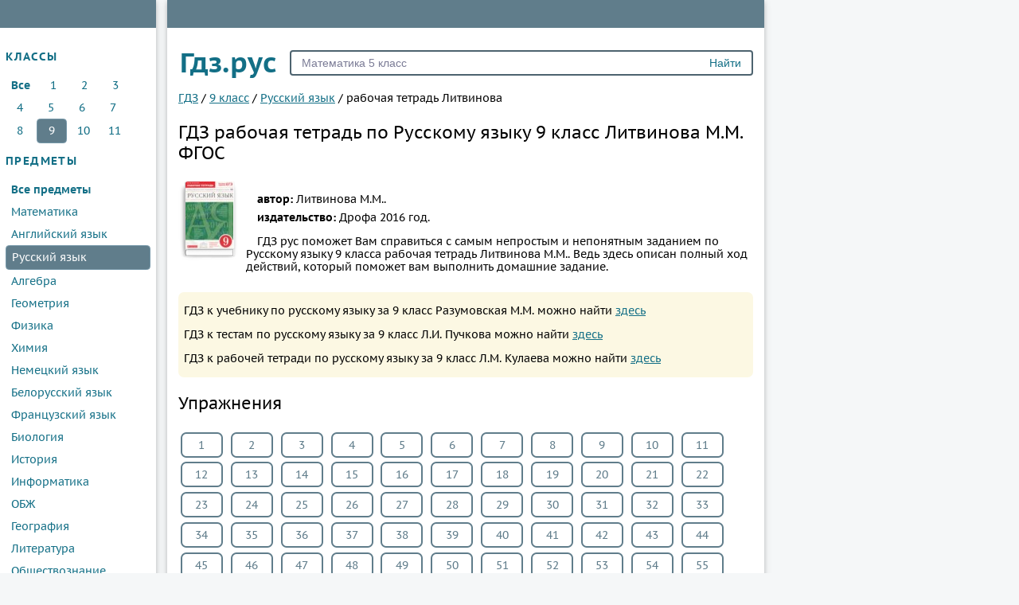

--- FILE ---
content_type: text/html; charset=UTF-8
request_url: https://xn--c1acj.xn--p1acf/reshebniki/russkii_yazik/9-class/rabochaya-tetrad-litvinova
body_size: 5895
content:

<!DOCTYPE html>
<html>
<head>
    <meta name="bm-site-verification" content="iIJ7opHh9B0Wk7ffadPJxVWXbXQiugrh9OCyr8T0" />
    <meta charset="UTF-8">

    <title>ГДЗ по Русскому языку рабочая тетрадь 9 класс Литвинова М.М. </title>

    <link rel="shortcut icon" href="/img/favicon.ico" type="image/x-icon">
    <link rel="icon" href="/img/favicon.ico" type="image/x-icon">

    <meta name="description" content="ГДЗ рус поможет Вам справиться с самым непростым и непонятным заданием по Русскому языку 9 класса рабочая тетрадь Литвинова М.М.. Ведь здесь описан полный ход действий, который поможет вам выполнить домашние задание."/>
    <meta name="keywords" content="гдз, решебники, готовые, ответы, спиши, рабочая тетрадь, по Русскому языку, для 9 класса, Литвинова М.М., , Дрофа ,рус"/>

            <meta name="viewport"
              content="width=device-width, initial-scale=1.0, minimum-scale=1.0, maximum-scale=1.0, user-scalable=no">
    
            <link rel="canonical" href="https://xn--c1acj.xn--p1acf/reshebniki/russkii_yazik/9-class/rabochaya-tetrad-litvinova">
    
    <meta property="og:title" content="ГДЗ по Русскому языку рабочая тетрадь 9 класс Литвинова М.М. ">
    <meta property="og:type" content="website">
    <meta property="og:description" content="ГДЗ рус поможет Вам справиться с самым непростым и непонятным заданием по Русскому языку 9 класса рабочая тетрадь Литвинова М.М.. Ведь здесь описан полный ход действий, который поможет вам выполнить домашние задание.">
    <meta property="og:site_name" content="гдз.рус">

            <link rel="image_src" href="//xn--c1acj.xn--p1acf/attachments/images/covers/000/101/836/0000/russkiy-yazyk-9-klass-rabochaya-tetrad-litvinova-m-m.jpg">
        <meta property="og:image" content="//xn--c1acj.xn--p1acf/attachments/images/covers/000/101/836/0000/russkiy-yazyk-9-klass-rabochaya-tetrad-litvinova-m-m.jpg">
    
    <script>
        window.app = {
            version: '1759214188',
            action: "view",
            canonical: location.protocol + '//' + location.host + '/reshebniki/russkii_yazik/9-class/rabochaya-tetrad-litvinova',
            book: {
                external: null            }
        }
    </script>

          <link rel="stylesheet" href="/build/assets/css/vendors.6aca75f7b164fb2b25cc.css" />
        <link rel="stylesheet" href="/build/assets/css/index.9c7a13afcf4d042ebd79.css" />

    <script async src="//pagead2.googlesyndication.com/pagead/js/adsbygoogle.js"></script>
    <script>
      (adsbygoogle = window.adsbygoogle || []).push({
        google_ad_client: "ca-pub-6352091089266424",
        enable_page_level_ads: true
      });
    </script>

    <script>window.yaContextCb=window.yaContextCb||[]</script>
    <script src="https://yandex.ru/ads/system/context.js" async></script>

    <script type="text/javascript" src="//rotator.dev.krut.io/6ein1flk49sbfloc.js"></script>
    <script type="text/javascript" src="//vk.ru/js/api/openapi.js?150"></script>
</head>
<body>

<div class="page">

    <div class="hamb sidebar-toggler icon icon-menu" id="sideBarToggler">
        <span class="hamb-line"></span>
        <span class="hamb-line"></span>
        <span class="hamb-line"></span>
    </div>

            <div class="bannerRight">
            <div data-rm="vzw3z3ehp25xfy3g"></div>
        </div>
        <div class="main box">
        <aside class="sidebar menuWrap box bd-top">

    <section>
        <header>
            <h2>классы</h2>
        </header>
        
<a class='all-classes' >Все</a>

    <a href='/reshebniki/russkii_yazik/1-class' title='1 класс'  >1</a>

    <a href='/reshebniki/russkii_yazik/2-class' title='2 класс'  >2</a>

    <a href='/reshebniki/russkii_yazik/3-class' title='3 класс'  >3</a>

    <a href='/reshebniki/russkii_yazik/4-class' title='4 класс'  >4</a>

    <a href='/reshebniki/russkii_yazik/5-class' title='5 класс'  >5</a>

    <a href='/reshebniki/russkii_yazik/6-class' title='6 класс'  >6</a>

    <a href='/reshebniki/russkii_yazik/7-class' title='7 класс'  >7</a>

    <a href='/reshebniki/russkii_yazik/8-class' title='8 класс'  >8</a>

    <a href='/reshebniki/russkii_yazik/9-class' title='9 класс' class="select" >9</a>

    <a href='/reshebniki/russkii_yazik/10-class' title='10 класс'  >10</a>

    <a href='/reshebniki/russkii_yazik/11-class' title='11 класс'  >11</a>
    </section>

    <section class="sidebar-subjects">
        <header>
            <h2>предметы</h2>
        </header>
        
<a class='all-subjects' >Все предметы</a>

    <a title='Математика' href='/reshebniki/matematika/9-class'  >Математика</a>

    <a title='Английский язык' href='/reshebniki/english/9-class'  >Английский язык</a>

    <a title='Русский язык' href='/reshebniki/russkii_yazik/9-class' class="select" >Русский язык</a>

    <a title='Алгебра' href='/reshebniki/algebra/9-class'  >Алгебра</a>

    <a title='Геометрия' href='/reshebniki/geometria/9-class'  >Геометрия</a>

    <a title='Физика' href='/reshebniki/fizika/9-class'  >Физика</a>

    <a title='Химия' href='/reshebniki/himiya/9-class'  >Химия</a>

    <a title='Немецкий язык' href='/reshebniki/nemeckiy_yazik/9-class'  >Немецкий язык</a>

    <a title='Белорусский язык' href='/reshebniki/belorusskiy_yazik/9-class'  >Белорусский язык</a>

    <a title='Французский язык' href='/reshebniki/francuzskiy_yazik/9-class'  >Французский язык</a>

    <a title='Биология' href='/reshebniki/biologiya/9-class'  >Биология</a>

    <a title='История' href='/reshebniki/istoriya/9-class'  >История</a>

    <a title='Информатика' href='/reshebniki/informatika/9-class'  >Информатика</a>

    <a title='ОБЖ' href='/reshebniki/obj/9-class'  >ОБЖ</a>

    <a title='География' href='/reshebniki/geografiya/9-class'  >География</a>

    <a title='Литература' href='/reshebniki/literatura/9-class'  >Литература</a>

    <a title='Обществознание' href='/reshebniki/obshhestvoznanie/9-class'  >Обществознание</a>

    <a title='Черчение' href='/reshebniki/cherchenie/9-class'  >Черчение</a>

    <a title='Технология' href='/reshebniki/tekhnologiya/9-class'  >Технология</a>

    <a title='Испанский язык' href='/reshebniki/ispanskiy-yazyk/9-class'  >Испанский язык</a>

    <a title='Искусство' href='/reshebniki/iskusstvo/9-class'  >Искусство</a>

    <a title='Кубановедение' href='/reshebniki/kubanovedeniye/9-class'  >Кубановедение</a>

    <a title='Казахский язык' href='/reshebniki/kazakhskiy_yazyk/9-class'  >Казахский язык</a>

    <a title='Физкультура' href='/reshebniki/fizkultura/9-class'  >Физкультура</a>
    </section>
  <section class="sidebar-subjects">
    <header>
      <h2><a href="/video/">Видеорешения</a></h2>
    </header>
  </section>

    <!-- VK Widget -->
    <div id="vk_groups"></div>

</aside>

        <div class="content  bd-top">

            <form action="/search/" method="get" class="search" id="search">
                <a href="/" class="brand">Гдз.рус</a>
                <input type="submit" value="Найти">
                <div>
                    <input type="text" name="q" value="Математика 5 класс" onfocus="if (this.value == 'Математика 5 класс') {this.value = '';}" onblur="if (this.value == '') {this.value = 'Математика 5 класс';}">
                </div>
            </form>

                                            
    <div id='media-33' class='media media-33 media-book-list'>
        <div data-rm='ti5lwx46mfcn883n'></div>
    </div>

            
            
    <ul class="breadcrumbs"
        itemscope
        itemtype="http://schema.org/BreadcrumbList"
    >
        <li itemprop="itemListElement"
            itemscope
            itemtype="http://schema.org/ListItem"
        >
            <a href="/"
               itemprop="item"
            >
                <span itemprop="name">ГДЗ</span>
            </a>
            <meta itemprop="position" content="1" />
        </li>
                                                    <li itemprop="itemListElement"
                itemscope
                itemtype="http://schema.org/ListItem"
            >
                <span>/</span>
                                                            <a href="/reshebniki/9-class"                           title=""                           itemprop="item"
                        >
                                                    <span itemprop="name">9 класс</span>
                                    </a>
                                <meta itemprop="position" content="3" />
            </li>
                                            <li itemprop="itemListElement"
                itemscope
                itemtype="http://schema.org/ListItem"
            >
                <span>/</span>
                                                            <a href="/reshebniki/russkii_yazik/9-class"                           title=""                           itemprop="item"
                        >
                                                    <span itemprop="name">Русский язык</span>
                                    </a>
                                <meta itemprop="position" content="4" />
            </li>
                                            <li itemprop="itemListElement"
                itemscope
                itemtype="http://schema.org/ListItem"
            >
                <span>/</span>
                                <span itemprop="name">рабочая тетрадь Литвинова</span>
                                <meta itemprop="position" content="5" />
            </li>
                        </ul>
    <h1>ГДЗ рабочая тетрадь по Русскому языку 9 класс Литвинова М.М.  ФГОС</h1>

    <div id='media-3' class='media media-3 media-top'></div>

<div class="book viewBook" itemscope="" itemtype="https://schema.org/Book">

    <div class="bookImg ">
        <img src="//xn--c1acj.xn--p1acf/attachments/images/covers/000/101/836/0000/russkiy-yazyk-9-klass-rabochaya-tetrad-litvinova-m-m.jpg" alt="ГДЗ рабочая тетрадь по Русскому языку 9 класс Литвинова М.М.  ФГОС"
             title="ГДЗ рабочая тетрадь по Русскому языку 9 класс Литвинова М.М.  ФГОС" itemprop="image">
    </div>

    <div class="bookDescription">
        <div>
                            <p>
                    <b>автор: </b><span
                        itemprop="author">Литвинова М.М..</span>
                </p>
            
                            <p><b>издательство: </b><span
                        itemprop="publisher">Дрофа</span> 2016 год.                </p>
            
            
                            <div class="bookDescription"><p>ГДЗ рус поможет Вам справиться с самым непростым и непонятным заданием по Русскому языку 9 класса рабочая тетрадь Литвинова М.М.. Ведь здесь описан полный ход действий, который поможет вам выполнить домашние задание.</p></div>
                    </div>
    </div>

    
    
</div>


    <ul class="suggested info">
                    <li>
                <p class="book suggest">
                    ГДЗ к учебнику по русскому языку за 9 класс Разумовская М.М.                    можно найти
                    <a href="/reshebniki/russkii_yazik/9-class/razumovskaya" >здесь</a>
                </p>
            </li>
                    <li>
                <p class="book suggest">
                    ГДЗ к тестам по русскому языку за 9 класс Л.И. Пучкова                    можно найти
                    <a href="/reshebniki/russkii_yazik/9-class/puchkova-testy" >здесь</a>
                </p>
            </li>
                    <li>
                <p class="book suggest">
                    ГДЗ к рабочей тетради по русскому языку за 9 класс Л.М. Кулаева                    можно найти
                    <a href="/reshebniki/russkii_yazik/9-class/kulaeva-rabochaya-tetrad-umk" >здесь</a>
                </p>
            </li>
            </ul>

    <div class="tasks" id="tasks" data-url="/reshebniki/russkii_yazik/9-class/rabochaya-tetrad-litvinova">
        <div id="taskList" class="tasks-container">
                <article>
    <header>
        <h2 title="Упражнения" class="heading">
            Упражнения        </h2>
    </header>
        <nav>
                    
                <a title="1" href="#task?t=nomr-1">1</a>

            
                <a title="2" href="#task?t=nomr-2">2</a>

            
                <a title="3" href="#task?t=nomr-3">3</a>

            
                <a title="4" href="#task?t=nomr-4">4</a>

            
                <a title="5" href="#task?t=nomr-5">5</a>

            
                <a title="6" href="#task?t=nomr-6">6</a>

            
                <a title="7" href="#task?t=nomr-7">7</a>

            
                <a title="8" href="#task?t=nomr-8">8</a>

            
                <a title="9" href="#task?t=nomr-9">9</a>

            
                <a title="10" href="#task?t=nomr-10">10</a>

            
                <a title="11" href="#task?t=nomr-11">11</a>

            
                <a title="12" href="#task?t=nomr-12">12</a>

            
                <a title="13" href="#task?t=nomr-13">13</a>

            
                <a title="14" href="#task?t=nomr-14">14</a>

            
                <a title="15" href="#task?t=nomr-15">15</a>

            
                <a title="16" href="#task?t=nomr-16">16</a>

            
                <a title="17" href="#task?t=nomr-17">17</a>

            
                <a title="18" href="#task?t=nomr-18">18</a>

            
                <a title="19" href="#task?t=nomr-19">19</a>

            
                <a title="20" href="#task?t=nomr-20">20</a>

            
                <a title="21" href="#task?t=nomr-21">21</a>

            
                <a title="22" href="#task?t=nomr-22">22</a>

            
                <a title="23" href="#task?t=nomr-23">23</a>

            
                <a title="24" href="#task?t=nomr-24">24</a>

            
                <a title="25" href="#task?t=nomr-25">25</a>

            
                <a title="26" href="#task?t=nomr-26">26</a>

            
                <a title="27" href="#task?t=nomr-27">27</a>

            
                <a title="28" href="#task?t=nomr-28">28</a>

            
                <a title="29" href="#task?t=nomr-29">29</a>

            
                <a title="30" href="#task?t=nomr-30">30</a>

            
                <a title="31" href="#task?t=nomr-31">31</a>

            
                <a title="32" href="#task?t=nomr-32">32</a>

            
                <a title="33" href="#task?t=nomr-33">33</a>

            
                <a title="34" href="#task?t=nomr-34">34</a>

            
                <a title="35" href="#task?t=nomr-35">35</a>

            
                <a title="36" href="#task?t=nomr-36">36</a>

            
                <a title="37" href="#task?t=nomr-37">37</a>

            
                <a title="38" href="#task?t=nomr-38">38</a>

            
                <a title="39" href="#task?t=nomr-39">39</a>

            
                <a title="40" href="#task?t=nomr-40">40</a>

            
                <a title="41" href="#task?t=nomr-41">41</a>

            
                <a title="42" href="#task?t=nomr-42">42</a>

            
                <a title="43" href="#task?t=nomr-43">43</a>

            
                <a title="44" href="#task?t=nomr-44">44</a>

            
                <a title="45" href="#task?t=nomr-45">45</a>

            
                <a title="46" href="#task?t=nomr-46">46</a>

            
                <a title="47" href="#task?t=nomr-47">47</a>

            
                <a title="48" href="#task?t=nomr-48">48</a>

            
                <a title="49" href="#task?t=nomr-49">49</a>

            
                <a title="50" href="#task?t=nomr-50">50</a>

            
                <a title="51" href="#task?t=nomr-51">51</a>

            
                <a title="52" href="#task?t=nomr-52">52</a>

            
                <a title="53" href="#task?t=nomr-53">53</a>

            
                <a title="54" href="#task?t=nomr-54">54</a>

            
                <a title="55" href="#task?t=nomr-55">55</a>

            
                <a title="56" href="#task?t=nomr-56">56</a>

            
                <a title="57" href="#task?t=nomr-57">57</a>

            
                <a title="58" href="#task?t=nomr-58">58</a>

            
                <a title="59" href="#task?t=nomr-59">59</a>

            
                <a title="60" href="#task?t=nomr-60">60</a>

            
                <a title="61" href="#task?t=nomr-61">61</a>

            
                <a title="62" href="#task?t=nomr-62">62</a>

            
                <a title="63" href="#task?t=nomr-63">63</a>

            
                <a title="64" href="#task?t=nomr-64">64</a>

            
                <a title="65" href="#task?t=nomr-65">65</a>

            
                <a title="66" href="#task?t=nomr-66">66</a>

            
                <a title="67" href="#task?t=nomr-67">67</a>

            
                <a title="68" href="#task?t=nomr-68">68</a>

            
                <a title="69" href="#task?t=nomr-69">69</a>

            
                <a title="70" href="#task?t=nomr-70">70</a>

            
                <a title="71" href="#task?t=nomr-71">71</a>

            
                <a title="72" href="#task?t=nomr-72">72</a>

            
                <a title="73" href="#task?t=nomr-73">73</a>

            
                <a title="74" href="#task?t=nomr-74">74</a>

            
                <a title="75" href="#task?t=nomr-75">75</a>

            
                <a title="76" href="#task?t=nomr-76">76</a>

            
                <a title="77" href="#task?t=nomr-77">77</a>

            
                <a title="78" href="#task?t=nomr-78">78</a>

            
                <a title="79" href="#task?t=nomr-79">79</a>

            
                <a title="80" href="#task?t=nomr-80">80</a>

            
                <a title="81" href="#task?t=nomr-81">81</a>

            
                <a title="82" href="#task?t=nomr-82">82</a>

            
                <a title="83" href="#task?t=nomr-83">83</a>

            
                <a title="84" href="#task?t=nomr-84">84</a>

            
                <a title="85" href="#task?t=nomr-85">85</a>

            
                <a title="86" href="#task?t=nomr-86">86</a>

            
                <a title="87" href="#task?t=nomr-87">87</a>

            
                <a title="88" href="#task?t=nomr-88">88</a>

            
                <a title="89" href="#task?t=nomr-89">89</a>

            
                <a title="90" href="#task?t=nomr-90">90</a>

            
                <a title="91" href="#task?t=nomr-91">91</a>

            
                <a title="92" href="#task?t=nomr-92">92</a>

            
                <a title="93" href="#task?t=nomr-93">93</a>

            
                <a title="94" href="#task?t=nomr-94">94</a>

            
                <a title="95" href="#task?t=nomr-95">95</a>

            
                <a title="96" href="#task?t=nomr-96">96</a>

            
                <a title="97" href="#task?t=nomr-97">97</a>

            
                <a title="98" href="#task?t=nomr-98">98</a>

            
                <a title="99" href="#task?t=nomr-99">99</a>

            
                <a title="100" href="#task?t=nomr-100">100</a>

            
                <a title="101" href="#task?t=nomr-101">101</a>

            
                <a title="102" href="#task?t=nomr-102">102</a>

            
                <a title="103" href="#task?t=nomr-103">103</a>

            
                <a title="104" href="#task?t=nomr-104">104</a>

            
                <a title="105" href="#task?t=nomr-105">105</a>

            
                <a title="106" href="#task?t=nomr-106">106</a>

            
                <a title="107" href="#task?t=nomr-107">107</a>

            
                <a title="108" href="#task?t=nomr-108">108</a>

            
                <a title="109" href="#task?t=nomr-109">109</a>

            
                <a title="110" href="#task?t=nomr-110">110</a>

            
                <a title="111" href="#task?t=nomr-111">111</a>

            
                <a title="112" href="#task?t=nomr-112">112</a>

            
                <a title="113" href="#task?t=nomr-113">113</a>

            
                <a title="114" href="#task?t=nomr-114">114</a>

            
                <a title="115" href="#task?t=nomr-115">115</a>

            
                <a title="116" href="#task?t=nomr-116">116</a>

            
                <a title="117" href="#task?t=nomr-117">117</a>

            
                <a title="118" href="#task?t=nomr-118">118</a>

            
                <a title="119" href="#task?t=nomr-119">119</a>

            
                <a title="120" href="#task?t=nomr-120">120</a>

            
                <a title="121" href="#task?t=nomr-121">121</a>

            
                <a title="122" href="#task?t=nomr-122">122</a>

            
                <a title="123" href="#task?t=nomr-123">123</a>

            
                <a title="124" href="#task?t=nomr-124">124</a>

            
                <a title="125" href="#task?t=nomr-125">125</a>

            
                <a title="126" href="#task?t=nomr-126">126</a>

            
                <a title="127" href="#task?t=nomr-127">127</a>

            
                <a title="128" href="#task?t=nomr-128">128</a>

            
                <a title="129" href="#task?t=nomr-129">129</a>

            
                <a title="130" href="#task?t=nomr-130">130</a>

            
                <a title="131" href="#task?t=nomr-131">131</a>

            
                <a title="132" href="#task?t=nomr-132">132</a>

            
                <a title="133" href="#task?t=nomr-133">133</a>

            
                <a title="134" href="#task?t=nomr-134">134</a>

            
                <a title="135" href="#task?t=nomr-135">135</a>

            
                <a title="136" href="#task?t=nomr-136">136</a>

            
                <a title="137" href="#task?t=nomr-137">137</a>

            
                <a title="138" href="#task?t=nomr-138">138</a>

            
                <a title="139" href="#task?t=nomr-139">139</a>

            
                <a title="140" href="#task?t=nomr-140">140</a>

            
                <a title="141" href="#task?t=nomr-141">141</a>

            
                <a title="142" href="#task?t=nomr-142">142</a>

            
                <a title="143" href="#task?t=nomr-143">143</a>

            
                <a title="144" href="#task?t=nomr-144">144</a>

            
                <a title="145" href="#task?t=nomr-145">145</a>

            
                <a title="146" href="#task?t=nomr-146">146</a>

            
                <a title="147" href="#task?t=nomr-147">147</a>

            
                <a title="148" href="#task?t=nomr-148">148</a>

            
                <a title="149" href="#task?t=nomr-149">149</a>

            
                <a title="150" href="#task?t=nomr-150">150</a>

            
                <a title="151" href="#task?t=nomr-151">151</a>

            
                <a title="152" href="#task?t=nomr-152">152</a>

            
                <a title="153" href="#task?t=nomr-153">153</a>

            
                <a title="154" href="#task?t=nomr-154">154</a>

            
                <a title="155" href="#task?t=nomr-155">155</a>

            
                <a title="156" href="#task?t=nomr-156">156</a>

            
                <a title="157" href="#task?t=nomr-157">157</a>

            
            </nav>
    </article>
        </div>
    </div>
    <div id="to-banner"></div>
    
    <div id='media-6' class='media media-6 media-center'></div>

    <div class="task"
         id="task"
        data-host="//xn--c1acj.xn--p1acf"
    ></div>
    
    <div id='media-4' class='media media-4 media-bottom'></div>



<div class="socBtns">
            <!-- uSocial -->
        <script async src="https://usocial.pro/usocial/usocial.js?v=6.1.4" data-script="usocial" charset="utf-8"></script>
        <div class="uSocial-Share"
             data-pid="109f094c1dde5e06d8bca08773d46717"
             data-type="share"
             data-options="rect,style2,default,absolute,horizontal,size32,eachCounter0,counter1,counter-after"
             data-social="vk,fb,telegram,mail,bookmarks,email"
             data-mobile="vi,wa,sms">
        </div>
        <!-- /uSocial -->
    
            <div id="vk_comments" class="vk_comments"></div>

    </div>

                    </div>
        <div class="footer">
            <span>
                <a href="/">© гдз.рус 2026</a>
                                <a class="feedback" href="mailto: admin@гдз.рус">admin@гдз.рус</a>
            </span>
        </div>
    </div>

</div>

<div class="vk-popup">
    <div id="vk_subscribe"></div>
</div>
    <script>
        try {
            new Image().src = '//counter.yadro.ru/hit?r' + escape(document.referrer) +
                ((typeof (screen) === 'undefined') ? '' : ';s' + screen.width + '*' + screen.height + '*' +
                    (screen.colorDepth ? screen.colorDepth : screen.pixelDepth)) + ';u' + escape(document.URL) + ';' + Math.random()
        } catch (err) {}
    </script>
<script src="/build/assets/js/vendors.ec8df2dc8f790c6e8f7c.js"></script>
<script src="/build/assets/js/index.cde88494b53115b93b18.js"></script>

<script>try {new Image().src = '//mc.gdz.work/' + Math.random() + '?e=eyJ0eXBlIjoiaGl0IiwiZGF0YSI6W3sia2V5IjoiZ2R6X2Jvb2tfaWQiLCJ2YWx1ZSI6IjEwMTgwNyJ9LHsia2V5IjoiZ2R6X2dyYWRlX2lkIiwidmFsdWUiOiI5In0seyJrZXkiOiJnZHpfc3ViamVjdF9pZCIsInZhbHVlIjoiMyJ9XX0' + (document.referrer.length > 0 ? '&r=' + encodeURIComponent(document.referrer) : '') + (document.URL.length > 0 ? '&u=' + encodeURIComponent(document.URL) : '')} catch (err) {}</script>
</body>
</html>


--- FILE ---
content_type: text/html; charset=utf-8
request_url: https://www.google.com/recaptcha/api2/aframe
body_size: 267
content:
<!DOCTYPE HTML><html><head><meta http-equiv="content-type" content="text/html; charset=UTF-8"></head><body><script nonce="2pDYkStyHhDIepznAqCtEA">/** Anti-fraud and anti-abuse applications only. See google.com/recaptcha */ try{var clients={'sodar':'https://pagead2.googlesyndication.com/pagead/sodar?'};window.addEventListener("message",function(a){try{if(a.source===window.parent){var b=JSON.parse(a.data);var c=clients[b['id']];if(c){var d=document.createElement('img');d.src=c+b['params']+'&rc='+(localStorage.getItem("rc::a")?sessionStorage.getItem("rc::b"):"");window.document.body.appendChild(d);sessionStorage.setItem("rc::e",parseInt(sessionStorage.getItem("rc::e")||0)+1);localStorage.setItem("rc::h",'1769003945159');}}}catch(b){}});window.parent.postMessage("_grecaptcha_ready", "*");}catch(b){}</script></body></html>